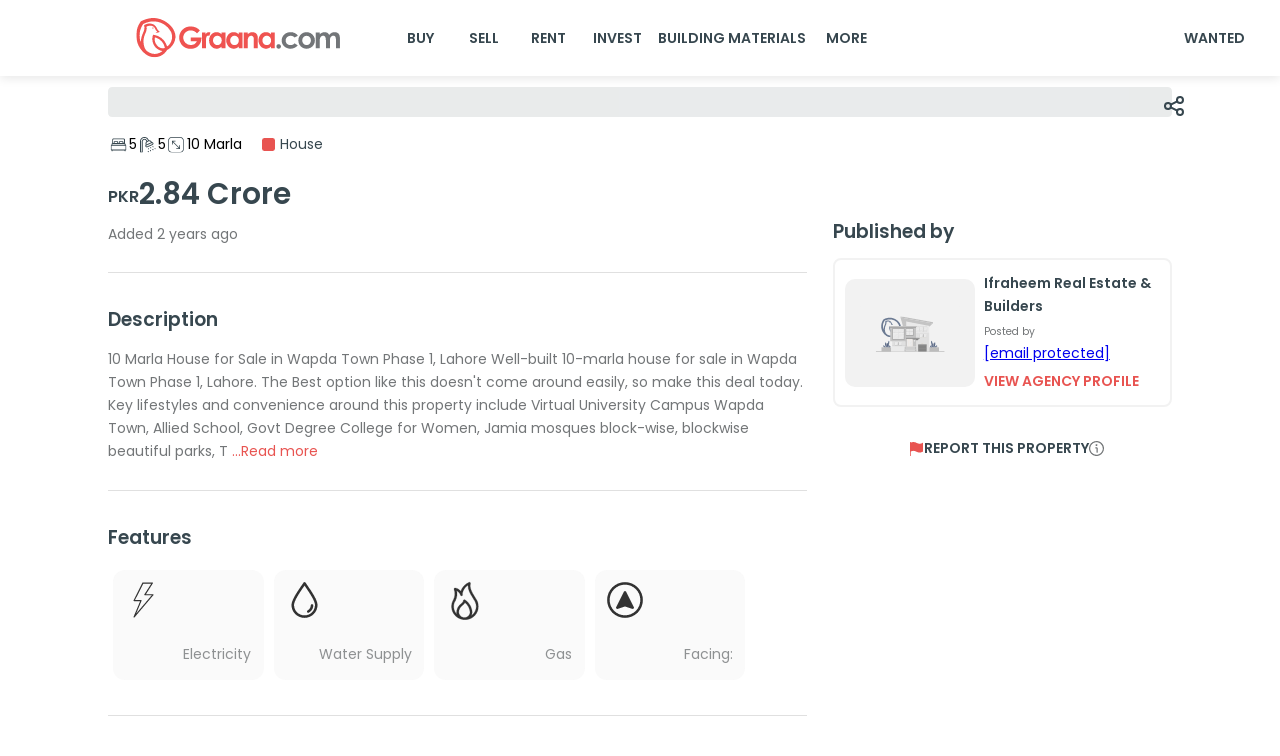

--- FILE ---
content_type: image/svg+xml
request_url: https://www.graana.com/common/gas.svg
body_size: 1583
content:
<svg width="12" height="17" viewBox="0 0 12 17" fill="none" xmlns="http://www.w3.org/2000/svg">
<path d="M2.01829 9.19543L2.01434 9.19278L1.98962 9.24551C1.59687 10.0831 1.45879 11.0184 1.59263 11.9344C1.72647 12.8504 2.12629 13.7064 2.7421 14.3953L2.82811 14.3507C2.7729 14.1107 2.74484 13.8652 2.74445 13.6189C2.76682 12.9285 2.9462 12.2524 3.26886 11.6424C3.59165 11.0321 4.04925 10.5043 4.60657 10.0992L4.60675 10.0994L4.61081 10.0957C4.89445 9.83785 5.12674 9.6218 5.28774 9.41918C5.4493 9.21584 5.54355 9.0206 5.54355 8.804V8.80396C5.54347 8.71847 5.56686 8.63462 5.61111 8.56164C5.65536 8.48866 5.71876 8.42936 5.79431 8.39024C5.86987 8.35113 5.95469 8.33369 6.03944 8.33982C6.1242 8.34596 6.20567 8.37544 6.27487 8.42505L6.27558 8.42554C7.12737 9.01422 7.83792 9.78614 8.35557 10.6852C8.87288 11.5837 9.18455 12.5866 9.26795 13.6212C9.26785 14.0791 9.17161 14.5319 8.98548 14.9499L9.06139 15.0101C9.89459 14.3777 10.4938 13.4841 10.7642 12.471C11.0338 11.4612 10.9612 10.3901 10.5582 9.42632V9.42015L10.5542 9.41076C10.4331 9.12654 10.2844 8.85499 10.1104 8.60002L10.0914 8.56949C9.9093 8.25403 9.71435 7.93066 9.52563 7.61874L9.52561 7.61871C8.50558 5.93553 7.47262 4.21874 7.51521 2.31865L7.51737 2.22212L7.43729 2.27606C6.62323 2.8244 6.02667 3.60892 5.65867 4.34619C5.4746 4.71495 5.34717 5.07297 5.27836 5.38513C5.20987 5.69586 5.19832 5.96637 5.25151 6.15738L5.25149 6.15738L5.25186 6.15858C5.28755 6.27534 5.27608 6.40152 5.21995 6.50984C5.16383 6.61816 5.06758 6.69989 4.95206 6.73746C4.83653 6.77503 4.71093 6.76545 4.60236 6.71079C4.49384 6.65615 4.411 6.56082 4.37176 6.4453C4.1183 5.67573 3.59924 5.02248 2.90824 4.60356L2.81168 4.54502L2.83324 4.65586C3.09782 6.01623 2.91475 7.42613 2.31167 8.67281L2.31162 8.6729L2.01829 9.19543ZM2.01829 9.19543C2.09817 9.03189 2.1874 8.87312 2.28553 8.71989C2.28555 8.71987 2.28557 8.71984 2.28558 8.71981L2.01829 9.19543ZM10.8906 8.08932L10.8905 8.08938L10.8925 8.09223C11.0965 8.39361 11.271 8.71414 11.4135 9.04933C11.7755 9.90734 11.9205 10.8421 11.8354 11.7701C11.7503 12.6981 11.4377 13.5905 10.9257 14.3676C10.4136 15.1447 9.71801 15.7824 8.90092 16.2237C8.08384 16.665 7.1707 16.8962 6.24304 16.8967H6.09503C5.82965 16.8877 5.56508 16.8622 5.30287 16.8201C3.99668 16.595 2.81153 15.9139 1.9564 14.8967C1.1012 13.8795 0.631035 12.5916 0.628871 11.2602L0.628871 11.2601C0.627052 10.4367 0.80631 9.62307 1.15383 8.87731L1.15386 8.87732L1.1545 8.87581C1.15982 8.86335 1.16614 8.85063 1.17326 8.83631L1.17327 8.83632L1.17364 8.83554C1.27019 8.63288 1.37869 8.43619 1.49855 8.2465L1.49889 8.24671L1.50156 8.24101C2.12294 6.91544 2.19547 5.39642 1.70324 4.0172L1.70332 4.01717L1.70216 4.01444C1.67039 3.93971 1.65861 3.85793 1.66801 3.77721C1.67741 3.69648 1.70765 3.61965 1.75572 3.55432C1.80379 3.489 1.86801 3.43746 1.94199 3.40479C2.0155 3.37233 2.09612 3.35961 2.17596 3.36786C3.06488 3.51962 3.86864 3.99085 4.43737 4.69382L4.49434 4.76423L4.52357 4.67851C4.80385 3.85661 5.25211 3.10267 5.83957 2.46508C6.42684 1.8277 7.14024 1.32068 7.93401 0.976516C8.01227 0.945829 8.09737 0.937136 8.18018 0.951371C8.26326 0.965652 8.3409 1.00247 8.40469 1.05788C8.46849 1.11328 8.51602 1.18517 8.54212 1.2658C8.56822 1.34642 8.5719 1.43268 8.55274 1.51525L8.55273 1.51528C8.32693 2.49169 8.4868 3.42849 8.8441 4.35489C9.20089 5.27999 9.75608 6.19833 10.324 7.13773L10.3244 7.13846C10.5123 7.44963 10.706 7.77152 10.8906 8.08932ZM3.67679 13.6201L3.67675 13.6201V13.6222L3.67675 13.6232L3.67675 13.6233C3.67785 14.1517 3.85629 14.6644 4.1833 15.0785C4.51031 15.4926 4.96681 15.7839 5.47903 15.9052L5.479 15.9054L5.48244 15.9059C5.68663 15.9395 5.8928 15.9595 6.09962 15.9658L6.09962 15.9659L6.10311 15.9658C6.70643 15.9419 7.27715 15.6847 7.69586 15.2478C8.11455 14.811 8.34879 14.2285 8.34965 13.6222H8.34984L8.34946 13.6179C8.2167 12.0801 7.48863 10.6559 6.32163 9.65144L6.27808 9.61395L6.24697 9.66227C5.9732 10.0875 5.63427 10.4666 5.24272 10.7856C4.78051 11.103 4.39833 11.5243 4.12652 12.016C3.85439 12.5082 3.70041 13.0575 3.67679 13.6201Z" fill="#E85451" stroke="#F8F8F8" stroke-width="0.1"/>
</svg>


--- FILE ---
content_type: image/svg+xml
request_url: https://www.graana.com/common/water-supply.svg
body_size: 567
content:
<svg width="14" height="19" viewBox="0 0 14 19" fill="none" xmlns="http://www.w3.org/2000/svg">
<path d="M8.9439 2.86751C8.54726 2.29015 8.19752 1.7572 7.87021 1.27371C7.81976 1.20264 7.7565 1.14139 7.68361 1.09303C7.54722 1.00808 7.38247 0.979821 7.22516 1.01441C7.06784 1.04899 6.93066 1.14362 6.84342 1.27775C6.53752 1.76325 6.18983 2.27097 5.76973 2.87154C3.9262 5.55142 1.17212 9.59496 1.17212 11.9044C1.17292 12.7077 1.33413 13.5029 1.64649 14.2443C1.95885 14.9857 2.41618 15.6587 2.9922 16.2245C4.15656 17.3601 5.72482 17.9977 7.35936 18C8.99662 17.9907 10.5642 17.3428 11.7219 16.1967C12.8796 15.0506 13.5342 13.4989 13.5436 11.8782C13.5415 9.57175 10.7874 5.54739 8.9439 2.86751ZM10.8812 15.3665C10.4192 15.8242 9.87 16.1865 9.26542 16.4324C8.66084 16.6783 8.01296 16.8028 7.35936 16.7988C6.04055 16.7968 4.77521 16.2825 3.83545 15.3665C3.37287 14.909 3.00676 14.3649 2.75837 13.7661C2.50999 13.1672 2.38428 12.5255 2.38856 11.8782C2.38856 9.93714 5.02538 6.07932 6.77306 3.51451C6.98311 3.2117 7.16971 2.90889 7.35631 2.65958C7.5429 2.91394 7.7295 3.21372 7.93955 3.51451C9.69029 6.10254 12.324 9.93714 12.324 11.8782C12.3231 13.1831 11.805 14.4356 10.8812 15.3665V15.3665Z" fill="#E85451"/>
<path d="M10.974 11.4612C10.8163 11.4527 10.6617 11.5061 10.5437 11.6099C10.4256 11.7137 10.3538 11.8594 10.3438 12.0154C10.3186 12.5159 10.1661 13.002 9.90029 13.4285C9.63997 13.8557 9.26935 14.2066 8.82659 14.4449C8.75609 14.4847 8.6942 14.5378 8.64444 14.6013C8.59468 14.6647 8.55802 14.7372 8.53658 14.8147C8.49326 14.9711 8.51451 15.1382 8.59564 15.2792C8.67677 15.4201 8.81114 15.5234 8.96918 15.5663C9.12723 15.6091 9.29601 15.5881 9.43839 15.5078C10.0539 15.1674 10.5689 14.6737 10.9322 14.0755C11.312 13.4795 11.5233 12.7935 11.544 12.0891C11.5488 12.0107 11.5378 11.9321 11.5117 11.8579C11.4855 11.7837 11.4447 11.7155 11.3917 11.6571C11.3387 11.5986 11.2744 11.5512 11.2027 11.5176C11.131 11.484 11.0532 11.4648 10.974 11.4612Z" fill="#E85451"/>
</svg>
